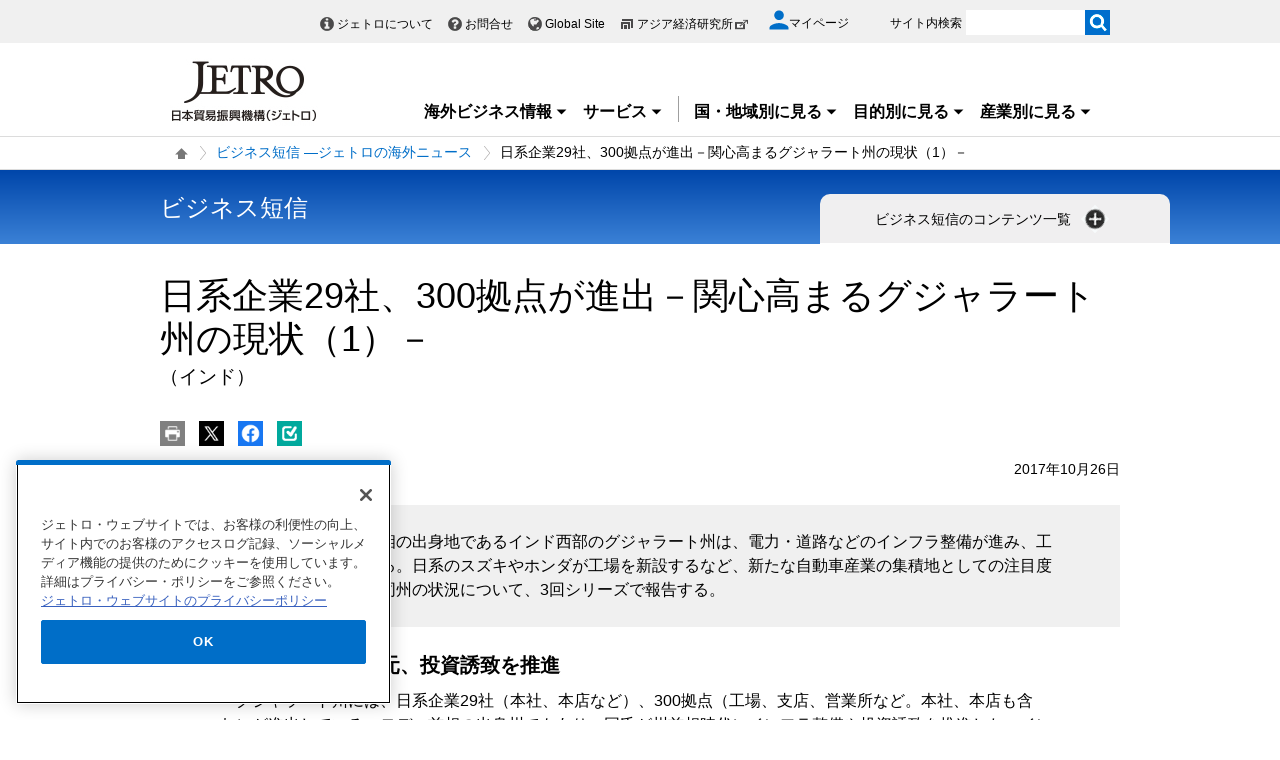

--- FILE ---
content_type: text/html; charset=UTF-8
request_url: https://www.jetro.go.jp/view_interface.php?className=JetroXiPageEnquete&dmy=1769097901117
body_size: 1445
content:
<div class="elem_column_block">
    <div class="color_gray elem_column_block_pad">
        <div class="comp_enquete_emotional_block">
            <div class="comp_enquete_emotional_block__holder">
                <form action="#" method="post" name="enquete" id="enqueteid">
				    <fieldset>
                    	<legend><h2 class="comp_enquete_emotional_block__heading">
                        	この情報はお役にたちましたか？
                    	</h2></legend>
                        <ol class="comp_enquete_emotional_block__list">
                            <li>
                                <input id="enquete_emotional_verygood" name="enquete_value" value="1" type="radio"> <label for="enquete_emotional_verygood"><span style="height: 36px;">役に立った</span></label>
                            </li>
                            <li>
                                <input id="enquete_emotional_good" name="enquete_value" value="2" type="radio"> <label for="enquete_emotional_good"><span style="height: 36px;">少し役に立った</span></label>
                            </li>
                            <li>
                                <input id="enquete_emotional_soso" name="enquete_value" value="3" type="radio"> <label for="enquete_emotional_soso"><span style="height: 36px;">あまり役に立た<br>
                                なかった</span></label>
                            </li>
                            <li>
                                <input id="enquete_emotional_bad" name="enquete_value" value="4" type="radio"> <label for="enquete_emotional_bad"><span style="height: 36px;">役に立たなかった</span></label>
                            </li>
                        </ol>
                    </fieldset>
					<p class="text center submit_text" style="display: none">
                        送信ボタンを押してください。
                    </p>
                    <div class="elem_linkBox_list">
                        <ul class="center">
                            <li>
                                <div class="linkBox">
                                    <a class="var_mini" href="#" onclick="javascript:pageEnquete.submit(this,arguments[0])" style="width: 150px;"><span>送信</span></a>
                                </div>
                            </li>
                        </ul>

                    </div>
                <input name="enquete_pageId" type="hidden" value="414836">
		        <input name="enquete_enqueteId" type="hidden" value="">
 		        <input name="enquete_token" type="hidden" value="w8J3I">
                </form>
            </div><!-- /comp_enquete_emotional_block -->
        </div>
    </div>
</div>

--- FILE ---
content_type: text/html; charset=UTF-8
request_url: https://www.jetro.go.jp/view_interface.php?f=biznews&blockId=39664842&className=XiLocalSlideMenu&shareid=2306&pageid=414836
body_size: 3715
content:
		<div class="pbNested " >
			<div class="pbNested pbNestedWrapper "  id="pbBlock33161444">
						<div class="pbBlock pbBlockBase">
    <div class="">
        <div class="elem_content_divide_block">
            <div class="content_divide_col2 elem_content_divide_block_pad">
                <div class="elem_content_divide_box" style="width: 55%;">
                    <div class="elem_paragraph">
                        <p class="text">
                            ビジネス短信は70カ所を超えるジェトロ海外事務所の駐在員から送られる国際ビジネス関連ニュースです。
                        </p>
                    </div>
                    <div class="elem_form_liner xilsm_clearbc pt20">
                        <form name="searchform" method="get" action="/database/search_result.html" id="searchform">
                            <input name="content_type[]" value="reports" type="hidden">
                            <div class="elem_custom_input" style="padding: 0;">
                                <div class="elem_heading_lv3 pb0 pt0">
                                    <h3 class="font20">
                                        <label for="searchWord">キーワード検索</label>
                                    </h3>
                                </div><input value="biznews" name="content_type[]" type="hidden"> <input placeholder="ここにキーワードを入力してください。" name="searchWord" id="searchWord" class="search_area var_bg_white" type="text" style="width: 400px;"> <input class="search_btn" onclick="document.searchform.submit();" alt="検索" src="/library/world/reports/search.gif" type="image">
                            </div>
                        </form>
                    </div>
                    <div class="elem_heading_lv3">
                        <h3 class="font20">
                            過去記事一覧
                        </h3>
                    </div>
                    <div class="elem_paragrapht">
                        <p>
                            <a href="/biznews/archive.html" class="witharrow">一覧を見る</a>
                        </p>
                    </div>
                    <div class="elem_heading_lv3">
                        <h3 class="font20">
                            ジェトロ・メンバーズ向け
                        </h3><!-- /elem_heading_lv3 -->
                    </div>
                    <div class="elem_text_list">
                        <ul>
                            <li>
                                <a href="/database/detail_search.html">記事詳細検索</a>
                            </li>
                            <li>
                                <a href="/biznews/pdf.html">PDF版通商弘報（2018年3月まで)</a>
                            </li>
                        </ul>
                    </div>
                    <div class="elem_heading_lv3">
                        <h3 class="font20">
                            その他コンテンツ
                        </h3><!-- /elem_heading_lv3 -->
                    </div>
                    <div class="elem_text_list">
                        <ul>
                            <li>
                                <a href="/biznews/announcement.html">通商公示</a>
                            </li>
                            <li>
                                <a href="/biznews/comment.html">事前意図公告</a>
                            </li>
                            <li>
                                <a href="/world/japan/business.html">国内拠点からのビジネス情報</a>
                            </li>
                            <li>
                                <a href="/biznews/diary.html">世界の政治経済日程</a>
                            </li>
                            <li>
                                <a href="/world/holiday.html">世界の祝祭日</a>
                            </li>
                            <li>
                                <a href="/biznews/faq/article_use.html">コンテンツの利用について</a>
                            </li>
                        </ul>
                    </div>
                </div>
                <div class="elem_content_divide_box" style="width: 45%;">
                    <div class="elem_column_block">
                        <div class="elem_column_block_pad">
                            <div class="elem_heading_lv3 pt5">
                                <h3 class="font16">
                                    国・地域別記事一覧
                                </h3>
                            </div>
                            <div class="elem_text_list">
                                <ul class="worldArea vcol2">
                                    <li>
                                        <a href="/biznewstop/biznews/asia/">アジア</a>
                                        <div class="worldArea_content" style="display: none;">
                                            <div class="section_wrap">
                                                <div class="elem_text_list">
                                                    <ul class="vcol2">
                                                        <li>
                                                            <a href="/biznewstop/biznews/asia/asean/">ASEAN</a>
                                                        </li>
                                                        <li>
                                                            <a href="/biznewstop/biznews/asia/in/">インド</a>
                                                        </li>
                                                        <li>
                                                            <a href="/biznewstop/biznews/asia/idn/">インドネシア</a>
                                                        </li>
                                                        <li>
                                                            <a href="/biznewstop/biznews/asia/kr/">韓国</a>
                                                        </li>
                                                        <li>
                                                            <a href="/biznewstop/biznews/asia/kh/">カンボジア</a>
                                                        </li>
                                                        <li>
                                                            <a href="/biznewstop/biznews/asia/sg/">シンガポール</a>
                                                        </li>
                                                        <li>
                                                            <a href="/biznewstop/biznews/asia/lk/">スリランカ</a>
                                                        </li>
                                                        <li>
                                                            <a href="/biznewstop/biznews/asia/th/">タイ</a>
                                                        </li>
                                                        <li>
                                                            <a href="/biznewstop/biznews/asia/tw/">台湾</a>
                                                        </li>
                                                        <li>
                                                            <a href="/biznewstop/biznews/asia/cn/">中国</a>
                                                        </li>
                                                        <li>
                                                            <a href="/biznewstop/biznews/asia/pk/">パキスタン</a>
                                                        </li>
                                                        <li>
                                                            <a href="/biznewstop/biznews/asia/bd/">バングラデシュ</a>
                                                        </li>
                                                        <li>
                                                            <a href="/biznewstop/biznews/asia/ph/">フィリピン</a>
                                                        </li>
                                                        <li>
                                                            <a href="/biznewstop/biznews/asia/vn/">ベトナム</a>
                                                        </li>
                                                        <li>
                                                            <a href="/biznewstop/biznews/asia/hk/">香港</a>
                                                        </li>
                                                        <li>
                                                            <a href="/biznewstop/biznews/asia/my/">マレーシア</a>
                                                        </li>
                                                        <li>
                                                            <a href="/biznewstop/biznews/asia/mm/">ミャンマー</a>
                                                        </li>
                                                        <li>
                                                            <a href="/biznewstop/biznews/asia/mn/">モンゴル</a>
                                                        </li>
                                                        <li>
                                                            <a href="/biznewstop/biznews/asia/la/">ラオス</a>
                                                        </li>
                                                        <li>
                                                            <a href="/biznewstop/biznews/asia/">アジア全般</a>
                                                        </li>
                                                    </ul>
                                                </div>
                                            </div>
                                        </div>
                                    </li>
                                    <li>
                                        <a href="/biznewstop/biznews/oceania/">オセアニア</a>
                                        <div class="worldArea_content" style="display: none;">
                                            <div class="section_wrap">
                                                <div class="elem_text_list">
                                                    <ul class="vcol2">
                                                        <li>
                                                            <a href="/biznewstop/biznews/oceania/au/">オーストラリア</a>
                                                        </li>
                                                        <li>
                                                            <a href="/biznewstop/biznews/oceania/nz/">ニュージーランド</a>
                                                        </li>
                                                        <li>
                                                            <a href="/biznewstop/biznews/oceania/">オセアニア全般</a>
                                                        </li>
                                                    </ul>
                                                </div>
                                            </div>
                                        </div>
                                    </li>
                                    <li>
                                        <a href="/biznewstop/biznews/n_america/">北米</a>
                                        <div class="worldArea_content" style="display: none;">
                                            <div class="section_wrap">
                                                <div class="elem_text_list">
                                                    <ul class="vcol2">
                                                        <li>
                                                            <a href="/biznewstop/biznews/n_america/ca/">カナダ</a>
                                                        </li>
                                                        <li>
                                                            <a href="/biznewstop/biznews/n_america/us/">米国</a>
                                                        </li>
                                                        <li>
                                                            <a href="/biznewstop/biznews/n_america/">北米全般</a>
                                                        </li>
                                                    </ul>
                                                </div>
                                            </div>
                                        </div>
                                    </li>
                                    <li>
                                        <a href="/biznewstop/biznews/cs_america/">中南米</a>
                                        <div class="worldArea_content" style="display: none;">
                                            <div class="section_wrap">
                                                <div class="elem_text_list">
                                                    <ul class="vcol2">
                                                        <li>
                                                            <a href="/biznewstop/biznews/cs_america/ar/">アルゼンチン</a>
                                                        </li>
                                                        <li>
                                                            <a href="/biznewstop/biznews/cs_america/uy/">ウルグアイ</a>
                                                        </li>
                                                        <li>
                                                            <a href="/biznewstop/biznews/cs_america/cu/">キューバ</a>
                                                        </li>
                                                        <li>
                                                            <a href="/biznewstop/biznews/cs_america/co/">コロンビア</a>
                                                        </li>
                                                        <li>
                                                            <a href="/biznewstop/biznews/cs_america/cl/">チリ</a>
                                                        </li>
                                                        <li>
                                                            <a href="/biznewstop/biznews/cs_america/py/">パラグアイ</a>
                                                        </li>
                                                        <li>
                                                            <a href="/biznewstop/biznews/cs_america/br/">ブラジル</a>
                                                        </li>
                                                        <li>
                                                            <a href="/biznewstop/biznews/cs_america/ve/">ベネズエラ</a>
                                                        </li>
                                                        <li>
                                                            <a href="/biznewstop/biznews/cs_america/pe/">ペルー</a>
                                                        </li>
                                                        <li>
                                                            <a href="/biznewstop/biznews/cs_america/mx/">メキシコ</a>
                                                        </li>
                                                        <li>
                                                            <a href="/biznewstop/biznews/cs_america/">中南米全般</a>
                                                        </li>
                                                    </ul>
                                                </div>
                                            </div>
                                        </div>
                                    </li>
                                    <li>
                                        <a href="/biznewstop/biznews/japan/" class="xilsm_active_link">日本</a>
                                    </li>
                                    <li>
                                        <a href="/biznewstop/biznews/europe/">欧州</a>
                                        <div class="right_body worldArea_content" style="display: none;">
                                            <div class="section_wrap">
                                                <div class="elem_text_list">
                                                    <ul class="vcol2">
                                                        <li>
                                                            <a href="/biznewstop/biznews/europe/eu/">EU</a>
                                                        </li>
                                                        <li>
                                                            <a href="/biznewstop/biznews/europe/ie/">アイルランド</a>
                                                        </li>
                                                        <li>
                                                            <a href="/biznewstop/biznews/europe/it/">イタリア</a>
                                                        </li>
                                                        <li>
                                                            <a href="/biznewstop/biznews/europe/uk/">英国</a>
                                                        </li>
                                                        <li>
                                                            <a href="/biznewstop/biznews/europe/nl/">オランダ</a>
                                                        </li>
                                                        <li>
                                                            <a href="/biznewstop/biznews/europe/at/">オーストリア</a>
                                                        </li>
                                                        <li>
                                                            <a href="/biznewstop/biznews/europe/ch/">スイス</a>
                                                        </li>
                                                        <li>
                                                            <a href="/biznewstop/biznews/europe/se/">スウェーデン</a>
                                                        </li>
                                                        <li>
                                                            <a href="/biznewstop/biznews/europe/es/">スペイン</a>
                                                        </li>
                                                        <li>
                                                            <a href="/biznewstop/biznews/europe/sk/">スロバキア</a>
                                                        </li>
                                                        <li>
                                                            <a href="/biznewstop/biznews/europe/cz/">チェコ</a>
                                                        </li>
                                                        <li>
                                                            <a href="/biznewstop/biznews/europe/dk/">デンマーク</a>
                                                        </li>
                                                        <li>
                                                            <a href="/biznewstop/biznews/europe/de/">ドイツ</a>
                                                        </li>
                                                        <li>
                                                            <a href="/biznewstop/biznews/europe/hu/">ハンガリー</a>
                                                        </li>
                                                        <li>
                                                            <a href="/biznewstop/biznews/europe/fi/">フィンランド</a>
                                                        </li>
                                                        <li>
                                                            <a href="/biznewstop/biznews/europe/fr/">フランス</a>
                                                        </li>
                                                        <li>
                                                            <a href="/biznewstop/biznews/europe/be/">ベルギー</a>
                                                        </li>
                                                        <li>
                                                            <a href="/biznewstop/biznews/europe/pt/">ポルトガル</a>
                                                        </li>
                                                        <li>
                                                            <a href="/biznewstop/biznews/europe/pl/">ポーランド</a>
                                                        </li>
                                                        <li>
                                                            <a href="/biznewstop/biznews/europe/ro/">ルーマニア</a>
                                                        </li>
                                                        <li>
                                                            <a href="/biznewstop/biznews/europe/">欧州全般</a>
                                                        </li>
                                                    </ul>
                                                </div>
                                            </div>
                                        </div>
                                    </li>
                                    <li>
                                        <a href="/biznewstop/biznews/russia_cis/">ロシア・CIS</a>
                                        <div class="right_body worldArea_content" style="display: none;">
                                            <div class="section_wrap">
                                                <div class="elem_text_list">
                                                    <ul class="vcol2">
                                                        <li>
                                                            <a href="/biznewstop/biznews/russia_cis/uz/">ウズベキスタン</a>
                                                        </li>
                                                        <li>
                                                            <a href="/biznewstop/biznews/russia_cis/ru/">ロシア</a>
                                                        </li>
                                                        <li>
                                                            <a href="/biznewstop/biznews/russia_cis/">ロシア・CIS全般</a>
                                                        </li>
                                                    </ul>
                                                </div>
                                            </div>
                                        </div>
                                    </li>
                                    <li>
                                        <a href="/biznewstop/biznews/middle_east/">中東</a>
                                        <div class="right_body worldArea_content" style="display: none;">
                                            <div class="section_wrap">
                                                <div class="elem_text_list">
                                                    <ul class="vcol2">
                                                        <li>
                                                            <a href="/biznewstop/biznews/middle_east/ae/">アラブ首長国連邦</a>
                                                        </li>
                                                        <li>
                                                            <a href="/biznewstop/biznews/middle_east/il/">イスラエル</a>
                                                        </li>
                                                        <li>
                                                            <a href="/biznewstop/biznews/middle_east/ir/">イラン</a>
                                                        </li>
                                                        <li>
                                                            <a href="/biznewstop/biznews/middle_east/sa/">サウジアラビア</a>
                                                        </li>
                                                        <li>
                                                            <a href="/biznewstop/biznews/middle_east/tr/">トルコ</a>
                                                        </li>
                                                        <li>
                                                            <a href="/biznewstop/biznews/middle_east/">中東全般</a>
                                                        </li>
                                                    </ul>
                                                </div>
                                            </div>
                                        </div>
                                    </li>
                                    <li>
                                        <a href="/biznewstop/biznews/africa/">アフリカ</a>
                                        <div class="right_body worldArea_content" style="display: none;">
                                            <div class="section_wrap">
                                                <div class="elem_text_list">
                                                    <ul class="vcol2">
                                                        <li>
                                                            <a href="/biznewstop/biznews/africa/eg/">エジプト</a>
                                                        </li>
                                                        <li>
                                                            <a href="/biznewstop/biznews/africa/et/">エチオピア</a>
                                                        </li>
                                                        <li>
                                                            <a href="/biznewstop/biznews/africa/ke/">ケニア</a>
                                                        </li>
                                                        <li>
                                                            <a href="/biznewstop/biznews/africa/ci/">コートジボワール</a>
                                                        </li>
                                                        <li>
                                                            <a href="/biznewstop/biznews/africa/ng/">ナイジェリア</a>
                                                        </li>
                                                        <li>
                                                            <a href="/biznewstop/biznews/africa/za/">南アフリカ共和国</a>
                                                        </li>
                                                        <li>
                                                            <a href="/biznewstop/biznews/africa/mz/">モザンビーク</a>
                                                        </li>
                                                        <li>
                                                            <a href="/biznewstop/biznews/africa/ma/">モロッコ</a>
                                                        </li>
                                                        <li>
                                                            <a href="/biznewstop/biznews/africa/">アフリカ全般</a>
                                                        </li>
                                                    </ul>
                                                </div>
                                            </div>
                                        </div>
                                    </li>
                                </ul>
                            </div>
                            <div class="elem_separate">
                                <hr>
                            </div>
                            <div class="elem_heading_lv3 pt5">
                                <h3 class="font16">
                                    産業別記事一覧
                                </h3>
                            </div>
                            <div class="elem_text_list">
                                <ul class="vcol2">
                                    <li>
                                        <a href="/biznewstop/biznews/foods/">農林水産物・食品</a>
                                    </li>
                                    <li>
                                        <a href="/biznewstop/biznews/design/">デザイン（日用品）</a>
                                    </li>
                                    <li>
                                        <a href="/biznewstop/biznews/life_science/">ライフサイエンス</a>
                                    </li>
                                    <li>
                                        <a href="/biznewstop/biznews/energy/">環境・エネルギー</a>
                                    </li>
                                    <li>
                                        <a href="/biznewstop/biznews/infrastructure/">インフラ・プラント</a>
                                    </li>
                                    <li>
                                        <a href="/biznewstop/biznews/fashion/">ファッション・繊維</a>
                                    </li>
                                    <li>
                                        <a href="/biznewstop/biznews/contents/">コンテンツ</a>
                                    </li>
                                    <li>
                                        <a href="/biznewstop/biznews/machinery/">機械・機器</a>
                                    </li>
                                    <li>
                                        <a href="/biznewstop/biznews/service/">サービス産業</a>
                                    </li>
                                </ul>
                            </div>
                            <div class="elem_separate">
                                <hr>
                            </div>
                            <div class="elem_heading_lv3 pt5">
                                <h3 class="font16">
                                    テーマ別記事一覧
                                </h3>
                            </div>
                            <div class="elem_text_list">
                                <ul class="vcol2">
                                    <li>
                                        <a href="/biznewstop/biznews/ip/">知的財産権保護</a>
                                    </li>
                                    <li>
                                        <a href="/biznewstop/biznews/wto-fta/">FTA/EPA、WTO</a>
                                    </li>
                                    <li>
                                        <a href="/biznewstop/biznews/innovation/">イノベーション・スタートアップ</a>
                                    </li>
                                    <li>
                                        <a href="/biznewstop/biznews/hr/">グローバル人材活用</a>
                                    </li>
                                    <li>
                                        <a href="/biznewstop/biznews/standards/">基準・認証、規制</a>
                                    </li>
                                    <li>
                                        <a href="/biznewstop/biznews/crossborder_ec/">越境EC</a>
                                    </li>
                                    <li>
                                        <a href="/biznewstop/biznews/bop/">BOPビジネス</a>
                                    </li>
                                </ul>
                            </div>
                        </div>
                    </div>
                </div>
            </div>
        </div>
    </div>
</div>
			</div>
		</div>


--- FILE ---
content_type: text/html; charset=UTF-8
request_url: https://www.jetro.go.jp/view_interface.php?className=XiSearchBeacon&token
body_size: 673
content:
{"token":"c2fd25af51f71670dd9326ccfb5a3f111a91b58eff8d6628c91ac6b6d06284b0"}

--- FILE ---
content_type: text/html; charset=UTF-8
request_url: https://www.jetro.go.jp/view_interface.php?wim=mypagebutton
body_size: 1821
content:
<div id="pbBlockToJtr30948712" >
<div class="jbtn pb10" data-nosnippet>
    <ul>
        <li class="pc_only">
            <a class="jtrPrint" href="#"><img src="/library/icons/bt/pr.png" title="" alt="印刷する" width="25" height="25"></a>
        </li>
        <li>
            <a href="#" onclick="window.open('http://twitter.com/intent/tweet?text=%E6%97%A5%E7%B3%BB%E4%BC%81%E6%A5%AD29%E7%A4%BE%E3%80%81300%E6%8B%A0%E7%82%B9%E3%81%8C%E9%80%B2%E5%87%BA%EF%BC%8D%E9%96%A2%E5%BF%83%E9%AB%98%E3%81%BE%E3%82%8B%E3%82%B0%E3%82%B8%E3%83%A3%E3%83%A9%E3%83%BC%E3%83%88%E5%B7%9E%E3%81%AE%E7%8F%BE%E7%8A%B6%EF%BC%881%EF%BC%89%EF%BC%8D%28%E3%82%A4%E3%83%B3%E3%83%89%29+%7C+%E3%83%93%E3%82%B8%E3%83%8D%E3%82%B9%E7%9F%AD%E4%BF%A1+%E2%80%95%E3%82%B8%E3%82%A7%E3%83%88%E3%83%AD%E3%81%AE%E6%B5%B7%E5%A4%96%E3%83%8B%E3%83%A5%E3%83%BC%E3%82%B9+-+%E3%82%B8%E3%82%A7%E3%83%88%E3%83%AD&url=https://www.jetro.go.jp/biznews/2017/10/9694637bdc885e59.html', 'snsTwWindow', 'width=500, height=500, menubar=no, toolbar=no, scrollbars=yes'); return false;"><img src="/library/icons/bt/x.png" title="" alt="Xにツイートする（新しいウィンドウで開きます）" width="25" height="25"></a>
        </li>
        <li>
            <a href="#" onclick="window.open('https://www.facebook.com/sharer.php?src=bm&t=%E6%97%A5%E7%B3%BB%E4%BC%81%E6%A5%AD29%E7%A4%BE%E3%80%81300%E6%8B%A0%E7%82%B9%E3%81%8C%E9%80%B2%E5%87%BA%EF%BC%8D%E9%96%A2%E5%BF%83%E9%AB%98%E3%81%BE%E3%82%8B%E3%82%B0%E3%82%B8%E3%83%A3%E3%83%A9%E3%83%BC%E3%83%88%E5%B7%9E%E3%81%AE%E7%8F%BE%E7%8A%B6%EF%BC%881%EF%BC%89%EF%BC%8D%28%E3%82%A4%E3%83%B3%E3%83%89%29+%7C+%E3%83%93%E3%82%B8%E3%83%8D%E3%82%B9%E7%9F%AD%E4%BF%A1+%E2%80%95%E3%82%B8%E3%82%A7%E3%83%88%E3%83%AD%E3%81%AE%E6%B5%B7%E5%A4%96%E3%83%8B%E3%83%A5%E3%83%BC%E3%82%B9+-+%E3%82%B8%E3%82%A7%E3%83%88%E3%83%AD&u=https%3A%2F%2Fwww.jetro.go.jp%2Fbiznews%2F2017%2F10%2F9694637bdc885e59.html', 'snsFbWindow', 'width=500, height=500, menubar=no, toolbar=no, scrollbars=yes'); return false;"><img src="/library/icons/bt/fb.png" title="" alt="Facebookでシェアする（新しいウィンドウで開きます）" width="25" height="25"></a>
        </li>
        <li id="bm">
						<a href="#"><img src="/library/icons/bt/bm.png" title="" alt="ブックマークする" width="25" height="25"></a>
			            <div class="btn-balloon-wrap" style="display: none;">
                <div class="btn-balloon">
                    <dl>
                        <dt class="font_bold">あとで読む（ブックマーク）</dt>
                        <dd>マイページに登録あるいはログイン<br>
                       するとご利用いただけます。</dd>
                    </dl>
                    <p class="pt5">
                        <a href="/mypage/" class="witharrow">マイページに登録/ログイン</a>
                    </p>
                </div>
            </div>
			        </li>
    </ul>
</div>
</div>


<script>
$(function() {
  var overTime;
  $("#bm a").hover(function() {
    overTime = setTimeout(
		function() {
			$(".btn-balloon-wrap").css("display", "block");
			$("#bm").find('img').attr('title', '');
	}, 1000);
  },
  function() {
  	clearTimeout(overTime);
  });
  $(document).on("click", function() {
  	if ($(".btn-balloon-wrap").css('display') == 'block') {
		$(".btn-balloon-wrap").css("display", "none");
	}
  });
});
</script>


--- FILE ---
content_type: text/html; charset=UTF-8
request_url: https://www.jetro.go.jp/view_interface.php?wim=relatedarticle
body_size: 3458
content:

<div class="narrow">
  <div class="elem_heading_lv2">
		  <h2>
			  関連情報
		  </h2>
  </div>
  <div class="elem_list_news var_border_top var_link_black">
	  <ul>
		  		  <li class="jetro_xi_related_article_readMore_40023310"  >
			  <p>
			      <span class="cate font_gray font12">
				     ビジネス短信
			      </span><br>
				  <a href="/biznews/2026/01/e97a58dd5f0fc70b.html">2025年の世界の直接投資は14％増、データセンターや半導体で大型案件が集中、UNCTAD報告(世界、インド、中国、米国、ブラジル、メキシコ、フランス、アラブ首長国連邦)</a><span class="pubdate">2026年1月22日</span>
			  </p>
		  </li>
		  		  <li class="jetro_xi_related_article_readMore_40023310"  >
			  <p>
			      <span class="cate font_gray font12">
				     ビジネス短信
			      </span><br>
				  <a href="/biznews/2026/01/1748730c6dde1da4.html">12月の貿易赤字は250億5,000万ドルに拡大、電子製品・原油の輸入増(インド)</a><span class="pubdate">2026年1月22日</span>
			  </p>
		  </li>
		  		  <li class="jetro_xi_related_article_readMore_40023310"  >
			  <p>
			      <span class="cate font_gray font12">
				     ビジネス短信
			      </span><br>
				  <a href="/biznews/2026/01/b54252664ac2cd43.html">インド、2026年最初の宇宙ミッションは失敗、ISROは原因究明を急ぐ(インド)</a><span class="pubdate">2026年1月20日</span>
			  </p>
		  </li>
		  		  <li class="jetro_xi_related_article_readMore_40023310"  >
			  <p>
			      <span class="cate font_gray font12">
				     ビジネス短信
			      </span><br>
				  <a href="/biznews/2026/01/69ed703618332624.html">ラージコートで地方版バイブラント・グジャラートが開催(インド)</a><span class="pubdate">2026年1月20日</span>
			  </p>
		  </li>
		  		  <li class="jetro_xi_related_article_readMore_40023310"  >
			  <p>
			      <span class="cate font_gray font12">
				     ビジネス短信
			      </span><br>
				  <a href="/biznews/2026/01/ab7eb72759a938d1.html">グジャラート州ドレラSIRの公式サイトが刷新、空撮の写真を公開(インド)</a><span class="pubdate">2026年1月19日</span>
			  </p>
		  </li>
		  		  <li class="jetro_xi_related_article_readMore_40023310" style="display: none;" >
			  <p>
			      <span class="cate font_gray font12">
				     ビジネス短信
			      </span><br>
				  <a href="/biznews/2026/01/13fd84831c986ac5.html">パナソニック、インドで第3期アクセラレータープログラム開催(インド、日本)</a><span class="pubdate">2026年1月19日</span>
			  </p>
		  </li>
		  		  <li class="jetro_xi_related_article_readMore_40023310" style="display: none;" >
			  <p>
			      <span class="cate font_gray font12">
				     ビジネス短信
			      </span><br>
				  <a href="/biznews/2026/01/2cd26f26586b52e6.html">12月のインフレ率は前年同月比1.33％に上昇、低水準ながら持ち直し(インド)</a><span class="pubdate">2026年1月15日</span>
			  </p>
		  </li>
		  		  <li class="jetro_xi_related_article_readMore_40023310" style="display: none;" >
			  <p>
			      <span class="cate font_gray font12">
				     ビジネス短信
			      </span><br>
				  <a href="/biznews/2026/01/cbab99ecaa5578cb.html">マルチ・スズキ、グジャラート州コーラジ工業団地の土地を取得(インド)</a><span class="pubdate">2026年1月14日</span>
			  </p>
		  </li>
		  		  <li class="jetro_xi_related_article_readMore_40023310" style="display: none;" >
			  <p>
			      <span class="cate font_gray font12">
				     ビジネス短信
			      </span><br>
				  <a href="/biznews/2026/01/3aaeb89ff3300d1b.html">日本製鋼所がデリー首都圏に「エクスペリエンスセンター」を開設(インド)</a><span class="pubdate">2026年1月6日</span>
			  </p>
		  </li>
		  		  <li class="jetro_xi_related_article_readMore_40023310" style="display: none;" >
			  <p>
			      <span class="cate font_gray font12">
				     ビジネス短信
			      </span><br>
				  <a href="/biznews/2025/12/c60cf1cb9277b25f.html">インドの乗用車・二輪車・三輪車すべてが11月単月で過去最高の販売台数を記録(インド)</a><span class="pubdate">2025年12月26日</span>
			  </p>
		  </li>
		  		  <li class="jetro_xi_related_article_readMore_40023310" style="display: none;" >
			  <p>
			      <span class="cate font_gray font12">
				     ビジネス短信
			      </span><br>
				  <a href="/biznews/2025/12/200559634f8ddbc6.html">GIFTシティーでの飲酒、外国人は許可不要に(インド)</a><span class="pubdate">2025年12月25日</span>
			  </p>
		  </li>
		  		  <li class="jetro_xi_related_article_readMore_40023310" style="display: none;" >
			  <p>
			      <span class="cate font_gray font12">
				     ビジネス短信
			      </span><br>
				  <a href="/biznews/2025/12/f35ab21164a08805.html">アマゾン、インドで350億ドルの新規投資計画を発表(インド)</a><span class="pubdate">2025年12月25日</span>
			  </p>
		  </li>
		  		  <li class="jetro_xi_related_article_readMore_40023310" style="display: none;" >
			  <p>
			      <span class="cate font_gray font12">
				     ビジネス短信
			      </span><br>
				  <a href="/biznews/2025/12/206b62e1046701e0.html">中東地域最大規模の自動車アフターマーケット見本市「オートメカニカ ドバイ2025」開催(インド、中国、日本、ドイツ、アラブ首長国連邦)</a><span class="pubdate">2025年12月25日</span>
			  </p>
		  </li>
		  		  <li class="jetro_xi_related_article_readMore_40023310" style="display: none;" >
			  <p>
			      <span class="cate font_gray font12">
				     ビジネス短信
			      </span><br>
				  <a href="/biznews/2025/12/285729b0f8e0872c.html">ジェトロ、ベンガルールで初の「GCCツアー」を実施(インド、日本)</a><span class="pubdate">2025年12月24日</span>
			  </p>
		  </li>
		  		  <li class="jetro_xi_related_article_readMore_40023310" style="display: none;" >
			  <p>
			      <span class="cate font_gray font12">
				     ビジネス短信
			      </span><br>
				  <a href="/biznews/2025/12/f9d468f715213f0c.html">加藤産商、アーメダバードに現地法人を設立(インド)</a><span class="pubdate">2025年12月19日</span>
			  </p>
		  </li>
		  		  <li class="jetro_xi_related_article_readMore_40023310" style="display: none;" >
			  <p>
			      <span class="cate font_gray font12">
				     ビジネス短信
			      </span><br>
				  <a href="/biznews/2025/12/de771deaa08f4141.html">11月のインフレ率は前年同月比0.71％に加速も、低水準を維持(インド)</a><span class="pubdate">2025年12月19日</span>
			  </p>
		  </li>
		  		  <li class="jetro_xi_related_article_readMore_40023310" style="display: none;" >
			  <p>
			      <span class="cate font_gray font12">
				     ビジネス短信
			      </span><br>
				  <a href="/biznews/2025/12/ae1e412016000fd9.html">アフリカ進出日系企業、黒字企業比率は2年連続で過去最高(インド、日本、フランス、エジプト、ケニア、コートジボワール、南アフリカ共和国、モロッコ、ガーナ)</a><span class="pubdate">2025年12月18日</span>
			  </p>
		  </li>
		  		  <li class="jetro_xi_related_article_readMore_40023310" style="display: none;" >
			  <p>
			      <span class="cate font_gray font12">
				     ビジネス短信
			      </span><br>
				  <a href="/biznews/2025/12/7738022d8f095e63.html">11月の貿易赤字は245億3,000万ドルに縮小、輸出が増え輸入は減少(インド)</a><span class="pubdate">2025年12月18日</span>
			  </p>
		  </li>
		  		  <li class="jetro_xi_related_article_readMore_40023310" style="display: none;" >
			  <p>
			      <span class="cate font_gray font12">
				     ビジネス短信
			      </span><br>
				  <a href="/biznews/2025/12/fa5a6f922299c375.html">インド、保険業の外資出資比率上限100％に向けた保険法改正法案が下院で可決(インド)</a><span class="pubdate">2025年12月17日</span>
			  </p>
		  </li>
		  		  <li class="jetro_xi_related_article_readMore_40023310" style="display: none;" >
			  <p>
			      <span class="cate font_gray font12">
				     ビジネス短信
			      </span><br>
				  <a href="/biznews/2025/12/7961b32e8c8d8a0d.html">インド南部ケララ州でスタートアップイベントを開催(インド)</a><span class="pubdate">2025年12月16日</span>
			  </p>
		  </li>
		  		  <li class="jetro_xi_related_article_readMore_40023310" style="display: none;" >
			  <p>
			      <span class="cate font_gray font12">
				     ビジネス短信
			      </span><br>
				  <a href="/biznews/2025/12/9fdf06474f0116cc.html">ジェトロのインド4事務所が大阪でセミナー開催、タミル・ナドゥ州日本事務所が本格稼働(インド、日本)</a><span class="pubdate">2025年12月15日</span>
			  </p>
		  </li>
		  		  <li class="jetro_xi_related_article_readMore_40023310" style="display: none;" >
			  <p>
			      <span class="cate font_gray font12">
				     ビジネス短信
			      </span><br>
				  <a href="/biznews/2025/12/2415f1062fe0af7a.html">インド準備銀、政策金利を5.25％に引き下げ、物価安定で緩和余地が拡大(インド)</a><span class="pubdate">2025年12月9日</span>
			  </p>
		  </li>
		  		  <li class="jetro_xi_related_article_readMore_40023310" style="display: none;" >
			  <p>
			      <span class="cate font_gray font12">
				     ビジネス短信
			      </span><br>
				  <a href="/biznews/2025/12/a27e6aa41f9073a1.html">タミル・ナドゥ州投資会議で覚書締結、総額4,384億ルピーの158件(インド)</a><span class="pubdate">2025年12月8日</span>
			  </p>
		  </li>
		  		  <li class="jetro_xi_related_article_readMore_40023310" style="display: none;" >
			  <p>
			      <span class="cate font_gray font12">
				     ビジネス短信
			      </span><br>
				  <a href="/biznews/2025/12/1afd59005aa121b5.html">10月のインド乗用車販売は過去最高、前年同月比17.2％増(インド)</a><span class="pubdate">2025年12月5日</span>
			  </p>
		  </li>
		  		  <li class="jetro_xi_related_article_readMore_40023310" style="display: none;" >
			  <p>
			      <span class="cate font_gray font12">
				     ビジネス短信
			      </span><br>
				  <a href="/biznews/2025/12/bc428fe50cfb8633.html">ニューデリーでヘルスケア関連イベント開催、日本企業もインド市場に高い関心(インド)</a><span class="pubdate">2025年12月5日</span>
			  </p>
		  </li>
		  		  <li class="jetro_xi_related_article_readMore_40023310" style="display: none;" >
			  <p>
			      <span class="cate font_gray font12">
				     ビジネス短信
			      </span><br>
				  <a href="/biznews/2025/12/97f10f3dbcdb6685.html">インド重工業省、焼結レアアース磁石製造促進スキームを承認(インド)</a><span class="pubdate">2025年12月3日</span>
			  </p>
		  </li>
		  		  <li class="jetro_xi_related_article_readMore_40023310" style="display: none;" >
			  <p>
			      <span class="cate font_gray font12">
				     ビジネス短信
			      </span><br>
				  <a href="/biznews/2025/12/5e34a668d11e9cf5.html">豊田通商、マンダル工業団地に「安全体感道場」を開設(インド)</a><span class="pubdate">2025年12月2日</span>
			  </p>
		  </li>
		  		  <li class="jetro_xi_related_article_readMore_40023310" style="display: none;" >
			  <p>
			      <span class="cate font_gray font12">
				     ビジネス短信
			      </span><br>
				  <a href="/biznews/2025/12/7c1eb228af485865.html">ダンゴテ製油所が第2系列建設へ、日量140万バレルの石油精製で世界最大に(インド、米国、ナイジェリア)</a><span class="pubdate">2025年12月1日</span>
			  </p>
		  </li>
		  		  <li class="jetro_xi_related_article_readMore_40023310" style="display: none;" >
			  <p>
			      <span class="cate font_gray font12">
				     ビジネス短信
			      </span><br>
				  <a href="/biznews/2025/12/171b4cbd94c876cc.html">インド国際映画祭併設展示会「WAVESフィルムバザール2025」にジェトロが出展(インド)</a><span class="pubdate">2025年12月1日</span>
			  </p>
		  </li>
		  		  <li class="jetro_xi_related_article_readMore_40023310" style="display: none;" >
			  <p>
			      <span class="cate font_gray font12">
				     ビジネス短信
			      </span><br>
				  <a href="/biznews/2025/11/906eb2ffc0963385.html">ビハール州議会選挙、与党連合が圧勝(インド)</a><span class="pubdate">2025年11月27日</span>
			  </p>
		  </li>
		  	  </ul>
	   <div class="linkBox jetro_xi_related_article_readMore_40023310_btn related_article">
		  <a href="javascript:readMore40023310();" class="var_mini var_more pt0 " style="border-radius: 17px;"><span>もっと見る</span></a>
	   </div>
  </div>
</div>


--- FILE ---
content_type: text/html; charset=UTF-8
request_url: https://www.jetro.go.jp/view_interface.php?className=XiSearchBeacon&beacon
body_size: 690
content:
{"mode":"click","action":"click","item":"9694637bdc885e59,1,0","category":"biznews","amount":"0"}

--- FILE ---
content_type: application/javascript;charset=UTF-8
request_url: https://jetro.gs3.goo.ne.jp/recommend?id=9694637bdc885e59&size=30&pattern=article_similarity&callback=jQuery36107090170418554649_1769097900258&_=1769097900259
body_size: 20765
content:
jQuery36107090170418554649_1769097900258({"hits":30,"ignore_params":[{"key":"_","value":"1769097900259"}],"items":[{"publish_date":"20251110","country":["asia","in"],"theme":["f-trend","export","e-trend","fdi"],"industry":null,"contents_type":"areareports","keywords":["areareports_type","areareports_type_shiten","j_sensor","special_type","ar_economy","ar_cate"],"summary":null,"article_id":"a68ae0b1989d992d","other_country":null,"document_type":null,"user_group":null,"free_flg":null,"dispatch_section":null,"url":"https://www.jetro.go.jp/biz/areareports/2025/a68ae0b1989d992d.html","title":"GJ州メーサナで地方版バイブラント・グジャラートを初開催（インド） | 地域・分析レポート - 海外ビジネス情報 - ジェトロ","img":"https://www.jetro.go.jp/library/images/sns/logo1200_630.png"},{"publish_date":"20251202","country":["asia","in"],"theme":["f-trend","export","e-trend","fdi"],"industry":["machinery","energy"],"contents_type":"areareports","keywords":["areareports_type","areareports_type_shiten","j_sensor","special_type","ar_machinery","ar_cate"],"summary":null,"article_id":"715ceabd5b92d104","other_country":null,"document_type":null,"user_group":null,"free_flg":null,"dispatch_section":null,"url":"https://www.jetro.go.jp/biz/areareports/2025/715ceabd5b92d104.html","title":"消費者視点で考えるインドEV四輪市場（2）関心強くも購入障壁高く | 地域・分析レポート - 海外ビジネス情報 - ジェトロ","img":"https://www.jetro.go.jp/library/images/sns/logo1200_630.png"},{"publish_date":"20260105","country":["asia","in"],"theme":["f-dest","f-trend","fdi"],"industry":["machinery"],"contents_type":"events","keywords":["event_seminar","office_in_bangalore","event_online_liveonly","event_type"],"summary":null,"article_id":"effa923d6cf4d65c","other_country":null,"document_type":null,"user_group":null,"free_flg":null,"dispatch_section":null,"url":"https://www.jetro.go.jp/events/inl/effa923d6cf4d65c.html","title":"【ウェビナー】「成功事例」日立に学ぶ日本企業のインド進出戦略 | イベント情報 - ジェトロ","img":"https://www.jetro.go.jp/library/images/sns/logo1200_630.png"},{"publish_date":"20251202","country":["asia","in"],"theme":["f-trend","export","e-trend","fdi"],"industry":["machinery","energy","service"],"contents_type":"areareports","keywords":["areareports_type","areareports_type_shiten","j_sensor","special_type","ar_machinery","ar_cate"],"summary":null,"article_id":"c6412bb92c95e192","other_country":null,"document_type":null,"user_group":null,"free_flg":null,"dispatch_section":null,"url":"https://www.jetro.go.jp/biz/areareports/2025/c6412bb92c95e192.html","title":"消費者視点で考えるインドEV四輪市場（1）EV市場の現状 | 地域・分析レポート - 海外ビジネス情報 - ジェトロ","img":"https://www.jetro.go.jp/library/images/sns/logo1200_630.png"},{"publish_date":"20250709","country":["asia","in"],"theme":["e-ptr","f-dest","f-trend","export","fdi"],"industry":["machinery"],"contents_type":"areareports","keywords":["areareports_type","areareports_type_shiten","j_sensor","special_type","ar_machinery","ar_cate"],"summary":null,"article_id":"2ed07dff204275cc","other_country":null,"document_type":null,"user_group":null,"free_flg":null,"dispatch_section":null,"url":"https://www.jetro.go.jp/biz/areareports/2025/2ed07dff204275cc.html","title":"GJ州南部で進む半導体製造事業（インド） | 地域・分析レポート - 海外ビジネス情報 - ジェトロ","img":"https://www.jetro.go.jp/library/images/sns/logo1200_630.png"},{"publish_date":"20251217","country":["asia","in"],"theme":["f-dest","f-trend","export","e-trend","fdi"],"industry":["energy"],"contents_type":"special_sub","keywords":["j_sensor","special_type","ar_company","ar_cate"],"summary":null,"article_id":"b714e1a120a462b6","other_country":null,"document_type":null,"user_group":null,"free_flg":null,"dispatch_section":null,"url":"https://www.jetro.go.jp/biz/areareports/special/2025/1203/b714e1a120a462b6.html","title":"環境ソリューション企業の日吉が挑む、インド南部の「水」ビジネス | 今こそ挑戦！グローバルサウス - 特集 - 地域・分析レポート - 海外ビジネス情報 - ジェトロ","img":"https://www.jetro.go.jp/library/images/sns/logo1200_630.png"},{"publish_date":"20251216","country":["asia","in"],"theme":["f-dest","fdi"],"industry":["machinery"],"contents_type":"reports","keywords":null,"summary":null,"article_id":"28c2c7433806265a","other_country":null,"document_type":null,"user_group":null,"free_flg":null,"dispatch_section":null,"url":"https://www.jetro.go.jp/world/reports/2025/02/28c2c7433806265a.html","title":"インド製造拠点設置の戦略的スキーム ―合弁か、委託か―（2025年12月） | 調査レポート - 国・地域別に見る - ジェトロ","img":"https://www.jetro.go.jp/library/images/sns/logo1200_630.png"},{"publish_date":"20260114","country":["asia","in"],"theme":["f-dest","f-trend","fdi"],"industry":["machinery"],"contents_type":"biznews","keywords":["biznews_field_14","biznews_field"],"summary":null,"article_id":"cbab99ecaa5578cb","other_country":null,"document_type":null,"user_group":null,"free_flg":null,"dispatch_section":"アーメダバード発","url":"https://www.jetro.go.jp/biznews/2026/01/cbab99ecaa5578cb.html","title":"マルチ・スズキ、グジャラート州コーラジ工業団地の土地を取得(インド) | ビジネス短信 ―ジェトロの海外ニュース - ジェトロ","img":"https://www.jetro.go.jp/library/images/sns/logo1200_630.png"},{"publish_date":"20260120","country":["asia","in","japan"],"theme":["f-trend","fdi"],"industry":["energy"],"contents_type":"special_sub","keywords":["special_kw_env_mobility","j_sensor","special_type","ar_environment","ar_cate","special_kw"],"summary":null,"article_id":"b52c69e401281765","other_country":null,"document_type":null,"user_group":null,"free_flg":null,"dispatch_section":null,"url":"https://www.jetro.go.jp/biz/areareports/special/2025/1103/b52c69e401281765.html","title":"牛ふんからバイオガス、農業残さで燃料製造に乗り出すインド | 世界の次世代燃料の生産・消費動向を追う - 特集 - 地域・分析レポート - 海外ビジネス情報 - ジェトロ","img":"https://www.jetro.go.jp/library/images/sns/logo1200_630.png"},{"publish_date":"20260121","country":["asia","in","japan"],"theme":["f-trend","export","e-trend","fdi"],"industry":["contents"],"contents_type":"areareports","keywords":["areareports_type","areareports_type_shiten","j_sensor","special_type","ar_other","ar_cate"],"summary":null,"article_id":"f5f42c2bc162035c","other_country":null,"document_type":null,"user_group":null,"free_flg":null,"dispatch_section":null,"url":"https://www.jetro.go.jp/biz/areareports/2026/f5f42c2bc162035c.html","title":"拡大するインドエンタメ市場（1）アニメーション業界の現状と展望 | 地域・分析レポート - 海外ビジネス情報 - ジェトロ","img":"https://www.jetro.go.jp/library/images/sns/logo1200_630.png"},{"publish_date":"20260119","country":["asia","in"],"theme":["f-dest","f-trend","export","e-trend","fdi"],"industry":["machinery","infrastructure"],"contents_type":"biznews","keywords":["biznews_field_14","biznews_field"],"summary":null,"article_id":"ab7eb72759a938d1","other_country":null,"document_type":null,"user_group":null,"free_flg":null,"dispatch_section":"アーメダバード発","url":"https://www.jetro.go.jp/biznews/2026/01/ab7eb72759a938d1.html","title":"グジャラート州ドレラSIRの公式サイトが刷新、空撮の写真を公開(インド) | ビジネス短信 ―ジェトロの海外ニュース - ジェトロ","img":"https://www.jetro.go.jp/library/images/sns/logo1200_630.png"},{"publish_date":"20251106","country":["asia","in","kr"],"theme":["e-proc","f-dest","f-trend","e-basic","export","e-trend","fdi","standards"],"industry":["foods"],"contents_type":"events","keywords":["special_kw_ag_cordinator","event_seminar","event_online_ondemandoonly","event_type"],"summary":null,"article_id":"49167b69c3b81ab2","other_country":null,"document_type":null,"user_group":null,"free_flg":null,"dispatch_section":null,"url":"https://www.jetro.go.jp/events/aff/49167b69c3b81ab2.html","title":"【食品輸出ウェビナー】日本企業のインド食品・飲料市場参入戦略 ―インド市場の機会と成功への鍵― | イベント情報 - ジェトロ","img":"https://www.jetro.go.jp/library/images/sns/logo1200_630.png"},{"publish_date":"20251202","country":["asia","in"],"theme":["f-trend","fdi"],"industry":["machinery"],"contents_type":"areareports","keywords":["areareports_type","areareports_type_shiten","j_sensor","special_type","ar_machinery","ar_cate"],"summary":null,"article_id":"cb03732cd84f68f3","other_country":null,"document_type":null,"user_group":null,"free_flg":null,"dispatch_section":null,"url":"https://www.jetro.go.jp/biz/areareports/2025/cb03732cd84f68f3.html","title":"スズキのインド四輪戦略の今 | 地域・分析レポート - 海外ビジネス情報 - ジェトロ","img":"https://www.jetro.go.jp/library/images/sns/logo1200_630.png"},{"publish_date":"20250729","country":["asia","asean","in","japan"],"theme":["f-trend","fdi"],"industry":["service"],"contents_type":"areareports","keywords":["areareports_type","areareports_type_shiten","j_sensor","special_type","ar_service","ar_cate"],"summary":null,"article_id":"154ac82d38ac57ce","other_country":null,"document_type":null,"user_group":null,"free_flg":null,"dispatch_section":null,"url":"https://www.jetro.go.jp/biz/areareports/2025/154ac82d38ac57ce.html","title":"インド人の海外旅行熱高まる、ASEAN訪問者数が日本人ピーク超え | 地域・分析レポート - 海外ビジネス情報 - ジェトロ","img":"https://www.jetro.go.jp/library/images/sns/logo1200_630.png"},{"publish_date":"20251105","country":["asia","in"],"theme":["f-dest","f-trend","fdi"],"industry":null,"contents_type":"biznews","keywords":["biznews_field_14","biznews_field"],"summary":null,"article_id":"250621cc28ff250d","other_country":null,"document_type":null,"user_group":null,"free_flg":null,"dispatch_section":"アーメダバード発","url":"https://www.jetro.go.jp/biznews/2025/11/250621cc28ff250d.html","title":"APMターミナルズとグジャラート州、ピパバブ港拡張で合意(インド) | ビジネス短信 ―ジェトロの海外ニュース - ジェトロ","img":"https://www.jetro.go.jp/library/images/sns/logo1200_630.png"},{"publish_date":"20250319","country":["asia","in"],"theme":["f-dest","fdi"],"industry":null,"contents_type":"special_sub","keywords":["j_sensor","special_type","ar_economy","ar_cate"],"summary":null,"article_id":"aaec7be7241247ba","other_country":null,"document_type":null,"user_group":null,"free_flg":null,"dispatch_section":null,"url":"https://www.jetro.go.jp/biz/areareports/special/2025/0302/aaec7be7241247ba.html","title":"インドでの競争環境（1）日系企業の8割が黒字も、当面は国内に注力 | グローバルサウスでの競争激化、求められる日本企業のポジショニングとは - 特集 - 地域・分析レポート - 海外ビジネス情報 - ジェトロ","img":"https://www.jetro.go.jp/library/images/sns/logo1200_630.png"},{"publish_date":"20250930","country":["asia","in"],"theme":["standards"],"industry":["foods","design"],"contents_type":"reports","keywords":null,"summary":null,"article_id":"1b59940b43c85e9a","other_country":null,"document_type":null,"user_group":null,"free_flg":null,"dispatch_section":null,"url":"https://www.jetro.go.jp/world/reports/2025/02/1b59940b43c85e9a.html","title":"インド小売業進出に関する外資規制と許認可（2025年9月） | 調査レポート - 国・地域別に見る - ジェトロ","img":"https://www.jetro.go.jp/library/images/sns/logo1200_630.png"},{"publish_date":"20260121","country":["asia","in"],"theme":["f-trend","export","e-trend","fdi"],"industry":["contents"],"contents_type":"areareports","keywords":["areareports_type","areareports_type_shiten","j_sensor","special_type","ar_other","ar_cate"],"summary":null,"article_id":"42e9ed2fb66533ca","other_country":null,"document_type":null,"user_group":null,"free_flg":null,"dispatch_section":null,"url":"https://www.jetro.go.jp/biz/areareports/2026/42e9ed2fb66533ca.html","title":"拡大するインドエンタメ市場（2）音楽イベントと日本アニメの影響力 | 地域・分析レポート - 海外ビジネス情報 - ジェトロ","img":"https://www.jetro.go.jp/library/images/sns/logo1200_630.png"},{"publish_date":"20250813","country":["asia","in"],"theme":null,"industry":null,"contents_type":"investnews","keywords":["invest_trend","2025","iv_ind_tourism","iv_pref_gifu","annual","iv_loc_03","invest_news_type"],"summary":null,"article_id":"f0649fe28b6c0fd3","other_country":null,"document_type":null,"user_group":null,"free_flg":null,"dispatch_section":null,"url":"https://www.jetro.go.jp/invest/newsroom/2025/f0649fe28b6c0fd3.html","title":"インドから国内外の旅行サービスを提供するRN Tours \u0026 Travels Pvt Ltd社が、岐阜県に事務所を設立 | 2025年 - お知らせ - 対日投資 - ジェトロ","img":"https://www.jetro.go.jp/library/images/sns/logo1200_630.png"},{"publish_date":"20251002","country":["asia","in"],"theme":["f-dest","fdi"],"industry":null,"contents_type":"biznews","keywords":["biznews_field_14","biznews_field"],"summary":null,"article_id":"18761748f368a51d","other_country":null,"document_type":null,"user_group":null,"free_flg":null,"dispatch_section":"アーメダバード発","url":"https://www.jetro.go.jp/biznews/2025/10/18761748f368a51d.html","title":"グジャラート州営工業団地の2025年度割当価格が決定(インド) | ビジネス短信 ―ジェトロの海外ニュース - ジェトロ","img":"https://www.jetro.go.jp/library/images/sns/logo1200_630.png"},{"publish_date":"20260120","country":["asia","in"],"theme":["f-dest","f-trend","export","e-trend","fdi"],"industry":null,"contents_type":"biznews","keywords":["biznews_field_14","biznews_field"],"summary":null,"article_id":"69ed703618332624","other_country":null,"document_type":null,"user_group":null,"free_flg":null,"dispatch_section":"アーメダバード発","url":"https://www.jetro.go.jp/biznews/2026/01/69ed703618332624.html","title":"ラージコートで地方版バイブラント・グジャラートが開催(インド) | ビジネス短信 ―ジェトロの海外ニュース - ジェトロ","img":"https://www.jetro.go.jp/library/images/sns/logo1200_630.png"},{"publish_date":"20251210","country":["asia","in"],"theme":["f-dest","fdi"],"industry":["energy"],"contents_type":"events","keywords":["event_mission","office_in_newdelhi","event_type"],"summary":null,"article_id":"96ef6addd8f5ff17","other_country":null,"document_type":null,"user_group":null,"free_flg":null,"dispatch_section":null,"url":"https://www.jetro.go.jp/events/ind/96ef6addd8f5ff17.html","title":"インド太陽光視察ミッション | イベント情報 - ジェトロ","img":"https://www.jetro.go.jp/library/images/sns/logo1200_630.png"},{"publish_date":"20250903","country":["asia","in"],"theme":["e-ptr","f-dest","f-trend","export","e-trend","fdi"],"industry":null,"contents_type":"biznews","keywords":["biznews_field_14","biznews_field"],"summary":null,"article_id":"7eb61d90f3895526","other_country":null,"document_type":null,"user_group":null,"free_flg":null,"dispatch_section":"アーメダバード発","url":"https://www.jetro.go.jp/biznews/2025/09/7eb61d90f3895526.html","title":"グジャラート州、地方版バイブラント・グジャラート開催を正式発表(インド) | ビジネス短信 ―ジェトロの海外ニュース - ジェトロ","img":"https://www.jetro.go.jp/library/images/sns/logo1200_630.png"},{"publish_date":"20251210","country":["asia","in"],"theme":["f-dest","f-trend","export","e-trend","fdi"],"industry":["contents"],"contents_type":"areareports","keywords":["areareports_type","areareports_type_shiten","j_sensor","special_type","ar_economy","ar_cate"],"summary":null,"article_id":"dde7ff4cd0c3859d","other_country":null,"document_type":null,"user_group":null,"free_flg":null,"dispatch_section":null,"url":"https://www.jetro.go.jp/biz/areareports/2025/dde7ff4cd0c3859d.html","title":"インドで日本のアニメが大ブーム、テレビ朝日のアニメ戦略 | 地域・分析レポート - 海外ビジネス情報 - ジェトロ","img":"https://www.jetro.go.jp/library/images/sns/logo1200_630.png"},{"publish_date":"20251205","country":["asia","in"],"theme":["f-trend","fdi"],"industry":["machinery"],"contents_type":"areareports","keywords":["areareports_type","areareports_type_shiten","j_sensor","special_type","ar_company","ar_cate"],"summary":null,"article_id":"5bd3fcb7510cfc0e","other_country":null,"document_type":null,"user_group":null,"free_flg":null,"dispatch_section":null,"url":"https://www.jetro.go.jp/biz/areareports/2025/5bd3fcb7510cfc0e.html","title":"ヤマハ発動機のインド戦略の今 | 地域・分析レポート - 海外ビジネス情報 - ジェトロ","img":"https://www.jetro.go.jp/library/images/sns/logo1200_630.png"},{"publish_date":"20250829","country":["asia","in"],"theme":["f-trend","fdi"],"industry":null,"contents_type":"biznews","keywords":["special_kw_env_mobility","biznews_field_14","biznews_field"],"summary":null,"article_id":"812d4e60bb00e343","other_country":null,"document_type":null,"user_group":null,"free_flg":null,"dispatch_section":"アーメダバード発","url":"https://www.jetro.go.jp/biznews/2025/08/812d4e60bb00e343.html","title":"スズキ、グジャラート州工場からBEV「eビターラ」出荷を開始(インド) | ビジネス短信 ―ジェトロの海外ニュース - ジェトロ","img":"https://www.jetro.go.jp/library/images/sns/logo1200_630.png"},{"publish_date":"20251217","country":["asia","in"],"theme":["f-dest","f-trend","e-basic","export","e-trend","fdi","f-basic"],"industry":["machinery"],"contents_type":"special_sub","keywords":["j_sensor","special_type","ar_company","ar_cate"],"summary":null,"article_id":"75d8bee9d081d90b","other_country":null,"document_type":null,"user_group":null,"free_flg":null,"dispatch_section":null,"url":"https://www.jetro.go.jp/biz/areareports/special/2025/1203/75d8bee9d081d90b.html","title":"インドを足場にASEAN市場へ踏み出す耕うん爪（太陽） | 今こそ挑戦！グローバルサウス - 特集 - 地域・分析レポート - 海外ビジネス情報 - ジェトロ","img":"https://www.jetro.go.jp/library/images/sns/logo1200_630.png"},{"publish_date":"20250324","country":["asia","in","japan"],"theme":["f-dest","fdi"],"industry":null,"contents_type":"areareports","keywords":["areareports_type","areareports_type_shiten","j_sensor","special_type","ar_economy","ar_cate"],"summary":null,"article_id":"0b9176c0c4134765","other_country":null,"document_type":null,"user_group":null,"free_flg":null,"dispatch_section":null,"url":"https://www.jetro.go.jp/biz/areareports/2025/0b9176c0c4134765.html","title":"在インド日系企業の2024年平均昇給率は約10％ | 地域・分析レポート - 海外ビジネス情報 - ジェトロ","img":"https://www.jetro.go.jp/library/images/sns/logo1200_630.png"},{"publish_date":"20250120","country":["asia","in","kr"],"theme":null,"industry":null,"contents_type":"special_sub","keywords":["j_sensor","special_type","ar_company","ar_cate"],"summary":null,"article_id":"5fa7d192aa66531b","other_country":null,"document_type":null,"user_group":null,"free_flg":null,"dispatch_section":null,"url":"https://www.jetro.go.jp/biz/areareports/special/2025/0101/5fa7d192aa66531b.html","title":"インド進出機会を模索（韓国） | 韓国企業の海外展開の今と新たな挑戦 - 特集 - 地域・分析レポート - 海外ビジネス情報 - ジェトロ","img":"https://www.jetro.go.jp/library/images/sns/logo1200_630.png"},{"publish_date":"20251212","country":["asia","in"],"theme":["f-dest","fdi","standards"],"industry":["machinery"],"contents_type":"reports","keywords":null,"summary":null,"article_id":"c2ab446fec6c33bb","other_country":null,"document_type":null,"user_group":null,"free_flg":null,"dispatch_section":null,"url":"https://www.jetro.go.jp/world/reports/2025/02/c2ab446fec6c33bb.html","title":"インドにおける工場設立、用地取得実務（2025年12月） | 調査レポート - 国・地域別に見る - ジェトロ","img":"https://www.jetro.go.jp/library/images/sns/logo1200_630.png"}]});